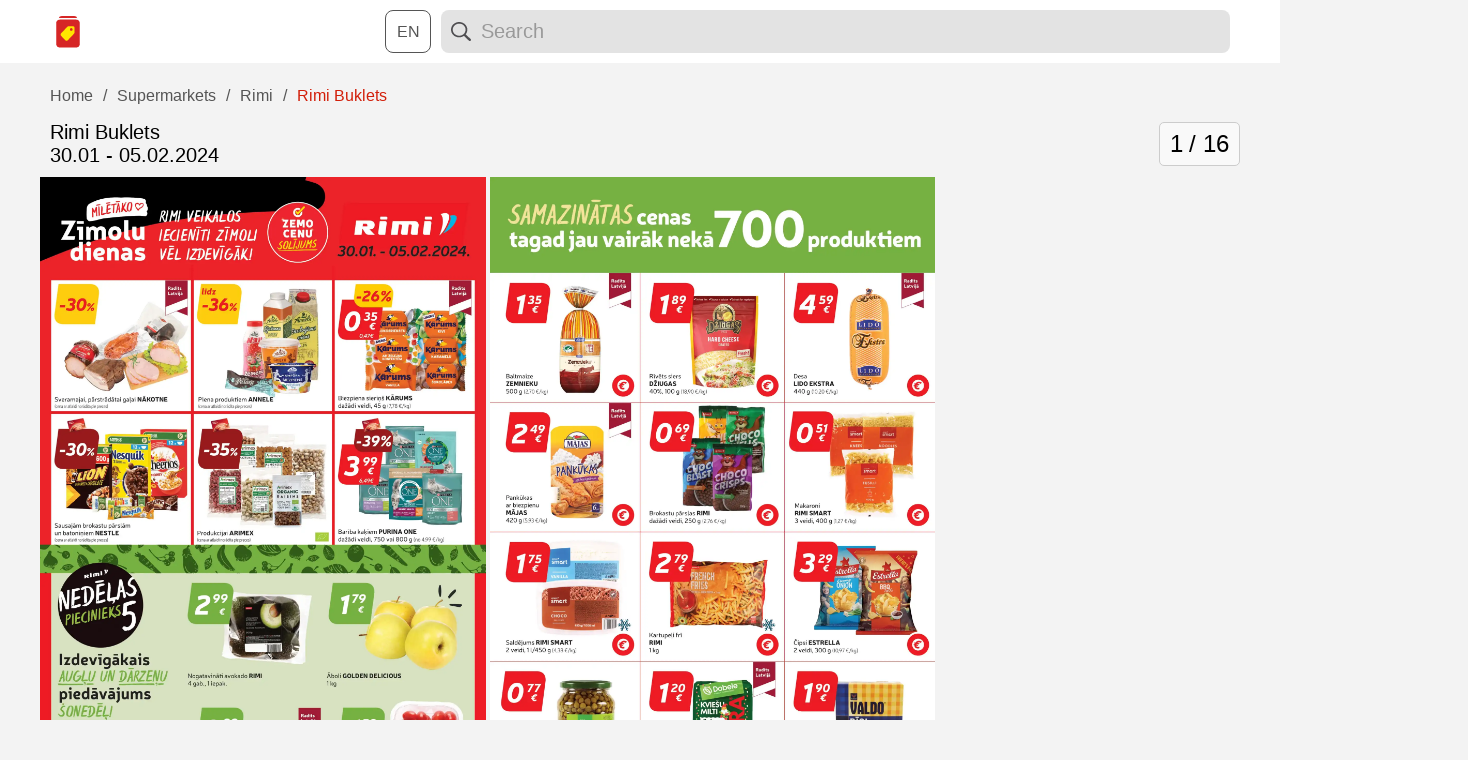

--- FILE ---
content_type: text/html; charset=UTF-8
request_url: https://visibukleti.lv/lielveikali/rimi/rimi-akcijas-buklets-30-01-2024-05-02-2024/
body_size: 10848
content:
<!DOCTYPE html>
<html lang="en-US">
<head>
    <meta charset="UTF-8">
    <meta name="viewport" content="width=device-width, initial-scale=1">
	<title>Rimi Akcijas Buklets un Īpašie Piedāvājumi - VisiBukleti.lv</title><meta name="description" content="Pārskati Rimi piedāvājumus un atklāj labākos piedāvājumus un ietaupi jau šodien!"><meta property="og:title" content="Rimi Akcijas Buklets un Īpašie Piedāvājumi - VisiBukleti.lv"><meta property="og:description" content="Pārskati Rimi piedāvājumus un atklāj labākos piedāvājumus un ietaupi jau šodien!"><meta property="og:image" content="https://visibukleti.lv/wp-content/uploads/2024/01/Rimi_30-01-2024-05-02-2024_Page_1.webp?ver=1706555945"><meta property="og:image:secure_url" content="https://visibukleti.lv/wp-content/uploads/2024/01/Rimi_30-01-2024-05-02-2024_Page_1.webp?ver=1706555945"><meta name="twitter:card" content="summary_large_image"><meta name="twitter:site" content="@visibukleti"><meta name="twitter:title" content="Rimi Akcijas Buklets un Īpašie Piedāvājumi - VisiBukleti.lv"><meta name="twitter:description" content="Pārskati Rimi piedāvājumus un atklāj labākos piedāvājumus un ietaupi jau šodien!"><meta name="twitter:image" content="https://visibukleti.lv/wp-content/uploads/2024/01/Rimi_30-01-2024-05-02-2024_Page_1.webp?ver=1706555945"><link rel="canonical" href="https://visibukleti.lv/lielveikali/rimi/rimi-akcijas-buklets-30-01-2024-05-02-2024/" /><link rel="image_src" href="https://visibukleti.lv/wp-content/uploads/2024/01/Rimi_30-01-2024-05-02-2024_Page_1.webp?ver=1706555945" /><meta name="google-site-verification" content="9r3WoKMDVP3EmmrSin1OciQMll4MY809ZxUgrblRCzI" />        <script type="application/ld+json">
        {
            "@context": "https://schema.org",
            "@type": "NewsArticle",
            "headline": "Rimi Buklets",
            "image": ["https:\/\/visibukleti.lv\/wp-content\/uploads\/2024\/01\/Rimi_30-01-2024-05-02-2024_Page_1.webp?ver=1706555945","https:\/\/visibukleti.lv\/wp-content\/uploads\/2024\/01\/Rimi_30-01-2024-05-02-2024_Page_2.webp?ver=1706555946","https:\/\/visibukleti.lv\/wp-content\/uploads\/2024\/01\/Rimi_30-01-2024-05-02-2024_Page_3.webp?ver=1706555947","https:\/\/visibukleti.lv\/wp-content\/uploads\/2024\/01\/Rimi_30-01-2024-05-02-2024_Page_4.webp?ver=1706555947","https:\/\/visibukleti.lv\/wp-content\/uploads\/2024\/01\/Rimi_30-01-2024-05-02-2024_Page_5.webp?ver=1706555948"],
            "datePublished": "2024-01-29T21:20:36+02:00",
            "dateModified": "2024-01-29T21:20:36+02:00",
            "author": [{
                "@type": "Person",
                "name": "Buklets Master",
                "url": "https://visibukleti.lv/author/bukletsmaster/"
            }]
        }
        </script>
        <!-- Google tag (gtag.js) -->
    <script>
		window.dataLayer = window.dataLayer || [];
		function gtag(){ dataLayer.push(arguments); }

		gtag('js', new Date());
		gtag('config', 'G-DB8C387Y66');

		function loadGtagScript() {
			var s = document.createElement('script');
			s.src = "https://visibukleti.lv/wp-json/custom/v2/load";
			s.async = true;
			document.head.appendChild(s);
		}

		// postpone loading until after the full page load
		window.addEventListener('load', function () {
			setTimeout(loadGtagScript, 1);
		});
    </script>
	
	<meta name='robots' content='max-image-preview:large, max-snippet:-1, max-video-preview:-1' />
<style id='wp-img-auto-sizes-contain-inline-css' type='text/css'>
img:is([sizes=auto i],[sizes^="auto," i]){contain-intrinsic-size:3000px 1500px}
/*# sourceURL=wp-img-auto-sizes-contain-inline-css */
</style>
<link rel='stylesheet' id='jarvis_main_styles-css' href='https://visibukleti.lv/wp-content/themes/J.A.R.V.I.S/style.css?ver=1735397756' type='text/css' media='all' />
<script type="text/javascript" src="https://visibukleti.lv/wp-content/themes/J.A.R.V.I.S/slider/siema.min.js?ver=6.9" id="siema-js"></script>
<script type="text/javascript" src="https://visibukleti.lv/wp-content/themes/J.A.R.V.I.S/compare-prices.js?ver=6.9" id="compare-rpices-js"></script>
<link rel="canonical" href="https://visibukleti.lv/lielveikali/rimi/rimi-akcijas-buklets-30-01-2024-05-02-2024/" />
<meta name="lang" content="en"><script>
            window.onload = function() {
                const urlParams = new URLSearchParams(window.location.search);
                const textParam = urlParams.get("text");

                if (!textParam) return;

                const decodedText = decodeURIComponent(textParam);
                const walker = document.createTreeWalker(document.body, NodeFilter.SHOW_TEXT, null, false);

                while (walker.nextNode()) {
                    const node = walker.currentNode;
                    const index = node.nodeValue.indexOf(decodedText);

                    if (index === -1) continue;

                    const highlighted = document.createElement("span");
                    highlighted.style.backgroundColor = "bisque";
                    highlighted.textContent = decodedText;

                    const before = node.splitText(index);
                    const after = before.splitText(decodedText.length);
                    before.parentNode.replaceChild(highlighted, before);

                    highlighted.scrollIntoView({ behavior: "smooth" });
                    break;
                }
            };
        </script><link rel="icon" href="https://visibukleti.lv/wp-content/uploads/2023/08/cropped-favicon-32x32.png" sizes="32x32" />
<link rel="icon" href="https://visibukleti.lv/wp-content/uploads/2023/08/cropped-favicon-192x192.png" sizes="192x192" />
<link rel="apple-touch-icon" href="https://visibukleti.lv/wp-content/uploads/2023/08/cropped-favicon-180x180.png" />
<meta name="msapplication-TileImage" content="https://visibukleti.lv/wp-content/uploads/2023/08/cropped-favicon-270x270.png" />
<style id='wp-block-paragraph-inline-css' type='text/css'>
.is-small-text{font-size:.875em}.is-regular-text{font-size:1em}.is-large-text{font-size:2.25em}.is-larger-text{font-size:3em}.has-drop-cap:not(:focus):first-letter{float:left;font-size:8.4em;font-style:normal;font-weight:100;line-height:.68;margin:.05em .1em 0 0;text-transform:uppercase}body.rtl .has-drop-cap:not(:focus):first-letter{float:none;margin-left:.1em}p.has-drop-cap.has-background{overflow:hidden}:root :where(p.has-background){padding:1.25em 2.375em}:where(p.has-text-color:not(.has-link-color)) a{color:inherit}p.has-text-align-left[style*="writing-mode:vertical-lr"],p.has-text-align-right[style*="writing-mode:vertical-rl"]{rotate:180deg}
/*# sourceURL=https://visibukleti.lv/wp-includes/blocks/paragraph/style.min.css */
</style>
<style id='global-styles-inline-css' type='text/css'>
:root{--wp--preset--aspect-ratio--square: 1;--wp--preset--aspect-ratio--4-3: 4/3;--wp--preset--aspect-ratio--3-4: 3/4;--wp--preset--aspect-ratio--3-2: 3/2;--wp--preset--aspect-ratio--2-3: 2/3;--wp--preset--aspect-ratio--16-9: 16/9;--wp--preset--aspect-ratio--9-16: 9/16;--wp--preset--color--black: #000000;--wp--preset--color--cyan-bluish-gray: #abb8c3;--wp--preset--color--white: #ffffff;--wp--preset--color--pale-pink: #f78da7;--wp--preset--color--vivid-red: #cf2e2e;--wp--preset--color--luminous-vivid-orange: #ff6900;--wp--preset--color--luminous-vivid-amber: #fcb900;--wp--preset--color--light-green-cyan: #7bdcb5;--wp--preset--color--vivid-green-cyan: #00d084;--wp--preset--color--pale-cyan-blue: #8ed1fc;--wp--preset--color--vivid-cyan-blue: #0693e3;--wp--preset--color--vivid-purple: #9b51e0;--wp--preset--gradient--vivid-cyan-blue-to-vivid-purple: linear-gradient(135deg,rgb(6,147,227) 0%,rgb(155,81,224) 100%);--wp--preset--gradient--light-green-cyan-to-vivid-green-cyan: linear-gradient(135deg,rgb(122,220,180) 0%,rgb(0,208,130) 100%);--wp--preset--gradient--luminous-vivid-amber-to-luminous-vivid-orange: linear-gradient(135deg,rgb(252,185,0) 0%,rgb(255,105,0) 100%);--wp--preset--gradient--luminous-vivid-orange-to-vivid-red: linear-gradient(135deg,rgb(255,105,0) 0%,rgb(207,46,46) 100%);--wp--preset--gradient--very-light-gray-to-cyan-bluish-gray: linear-gradient(135deg,rgb(238,238,238) 0%,rgb(169,184,195) 100%);--wp--preset--gradient--cool-to-warm-spectrum: linear-gradient(135deg,rgb(74,234,220) 0%,rgb(151,120,209) 20%,rgb(207,42,186) 40%,rgb(238,44,130) 60%,rgb(251,105,98) 80%,rgb(254,248,76) 100%);--wp--preset--gradient--blush-light-purple: linear-gradient(135deg,rgb(255,206,236) 0%,rgb(152,150,240) 100%);--wp--preset--gradient--blush-bordeaux: linear-gradient(135deg,rgb(254,205,165) 0%,rgb(254,45,45) 50%,rgb(107,0,62) 100%);--wp--preset--gradient--luminous-dusk: linear-gradient(135deg,rgb(255,203,112) 0%,rgb(199,81,192) 50%,rgb(65,88,208) 100%);--wp--preset--gradient--pale-ocean: linear-gradient(135deg,rgb(255,245,203) 0%,rgb(182,227,212) 50%,rgb(51,167,181) 100%);--wp--preset--gradient--electric-grass: linear-gradient(135deg,rgb(202,248,128) 0%,rgb(113,206,126) 100%);--wp--preset--gradient--midnight: linear-gradient(135deg,rgb(2,3,129) 0%,rgb(40,116,252) 100%);--wp--preset--font-size--small: 13px;--wp--preset--font-size--medium: 20px;--wp--preset--font-size--large: 36px;--wp--preset--font-size--x-large: 42px;--wp--preset--spacing--20: 0.44rem;--wp--preset--spacing--30: 0.67rem;--wp--preset--spacing--40: 1rem;--wp--preset--spacing--50: 1.5rem;--wp--preset--spacing--60: 2.25rem;--wp--preset--spacing--70: 3.38rem;--wp--preset--spacing--80: 5.06rem;--wp--preset--shadow--natural: 6px 6px 9px rgba(0, 0, 0, 0.2);--wp--preset--shadow--deep: 12px 12px 50px rgba(0, 0, 0, 0.4);--wp--preset--shadow--sharp: 6px 6px 0px rgba(0, 0, 0, 0.2);--wp--preset--shadow--outlined: 6px 6px 0px -3px rgb(255, 255, 255), 6px 6px rgb(0, 0, 0);--wp--preset--shadow--crisp: 6px 6px 0px rgb(0, 0, 0);}:where(.is-layout-flex){gap: 0.5em;}:where(.is-layout-grid){gap: 0.5em;}body .is-layout-flex{display: flex;}.is-layout-flex{flex-wrap: wrap;align-items: center;}.is-layout-flex > :is(*, div){margin: 0;}body .is-layout-grid{display: grid;}.is-layout-grid > :is(*, div){margin: 0;}:where(.wp-block-columns.is-layout-flex){gap: 2em;}:where(.wp-block-columns.is-layout-grid){gap: 2em;}:where(.wp-block-post-template.is-layout-flex){gap: 1.25em;}:where(.wp-block-post-template.is-layout-grid){gap: 1.25em;}.has-black-color{color: var(--wp--preset--color--black) !important;}.has-cyan-bluish-gray-color{color: var(--wp--preset--color--cyan-bluish-gray) !important;}.has-white-color{color: var(--wp--preset--color--white) !important;}.has-pale-pink-color{color: var(--wp--preset--color--pale-pink) !important;}.has-vivid-red-color{color: var(--wp--preset--color--vivid-red) !important;}.has-luminous-vivid-orange-color{color: var(--wp--preset--color--luminous-vivid-orange) !important;}.has-luminous-vivid-amber-color{color: var(--wp--preset--color--luminous-vivid-amber) !important;}.has-light-green-cyan-color{color: var(--wp--preset--color--light-green-cyan) !important;}.has-vivid-green-cyan-color{color: var(--wp--preset--color--vivid-green-cyan) !important;}.has-pale-cyan-blue-color{color: var(--wp--preset--color--pale-cyan-blue) !important;}.has-vivid-cyan-blue-color{color: var(--wp--preset--color--vivid-cyan-blue) !important;}.has-vivid-purple-color{color: var(--wp--preset--color--vivid-purple) !important;}.has-black-background-color{background-color: var(--wp--preset--color--black) !important;}.has-cyan-bluish-gray-background-color{background-color: var(--wp--preset--color--cyan-bluish-gray) !important;}.has-white-background-color{background-color: var(--wp--preset--color--white) !important;}.has-pale-pink-background-color{background-color: var(--wp--preset--color--pale-pink) !important;}.has-vivid-red-background-color{background-color: var(--wp--preset--color--vivid-red) !important;}.has-luminous-vivid-orange-background-color{background-color: var(--wp--preset--color--luminous-vivid-orange) !important;}.has-luminous-vivid-amber-background-color{background-color: var(--wp--preset--color--luminous-vivid-amber) !important;}.has-light-green-cyan-background-color{background-color: var(--wp--preset--color--light-green-cyan) !important;}.has-vivid-green-cyan-background-color{background-color: var(--wp--preset--color--vivid-green-cyan) !important;}.has-pale-cyan-blue-background-color{background-color: var(--wp--preset--color--pale-cyan-blue) !important;}.has-vivid-cyan-blue-background-color{background-color: var(--wp--preset--color--vivid-cyan-blue) !important;}.has-vivid-purple-background-color{background-color: var(--wp--preset--color--vivid-purple) !important;}.has-black-border-color{border-color: var(--wp--preset--color--black) !important;}.has-cyan-bluish-gray-border-color{border-color: var(--wp--preset--color--cyan-bluish-gray) !important;}.has-white-border-color{border-color: var(--wp--preset--color--white) !important;}.has-pale-pink-border-color{border-color: var(--wp--preset--color--pale-pink) !important;}.has-vivid-red-border-color{border-color: var(--wp--preset--color--vivid-red) !important;}.has-luminous-vivid-orange-border-color{border-color: var(--wp--preset--color--luminous-vivid-orange) !important;}.has-luminous-vivid-amber-border-color{border-color: var(--wp--preset--color--luminous-vivid-amber) !important;}.has-light-green-cyan-border-color{border-color: var(--wp--preset--color--light-green-cyan) !important;}.has-vivid-green-cyan-border-color{border-color: var(--wp--preset--color--vivid-green-cyan) !important;}.has-pale-cyan-blue-border-color{border-color: var(--wp--preset--color--pale-cyan-blue) !important;}.has-vivid-cyan-blue-border-color{border-color: var(--wp--preset--color--vivid-cyan-blue) !important;}.has-vivid-purple-border-color{border-color: var(--wp--preset--color--vivid-purple) !important;}.has-vivid-cyan-blue-to-vivid-purple-gradient-background{background: var(--wp--preset--gradient--vivid-cyan-blue-to-vivid-purple) !important;}.has-light-green-cyan-to-vivid-green-cyan-gradient-background{background: var(--wp--preset--gradient--light-green-cyan-to-vivid-green-cyan) !important;}.has-luminous-vivid-amber-to-luminous-vivid-orange-gradient-background{background: var(--wp--preset--gradient--luminous-vivid-amber-to-luminous-vivid-orange) !important;}.has-luminous-vivid-orange-to-vivid-red-gradient-background{background: var(--wp--preset--gradient--luminous-vivid-orange-to-vivid-red) !important;}.has-very-light-gray-to-cyan-bluish-gray-gradient-background{background: var(--wp--preset--gradient--very-light-gray-to-cyan-bluish-gray) !important;}.has-cool-to-warm-spectrum-gradient-background{background: var(--wp--preset--gradient--cool-to-warm-spectrum) !important;}.has-blush-light-purple-gradient-background{background: var(--wp--preset--gradient--blush-light-purple) !important;}.has-blush-bordeaux-gradient-background{background: var(--wp--preset--gradient--blush-bordeaux) !important;}.has-luminous-dusk-gradient-background{background: var(--wp--preset--gradient--luminous-dusk) !important;}.has-pale-ocean-gradient-background{background: var(--wp--preset--gradient--pale-ocean) !important;}.has-electric-grass-gradient-background{background: var(--wp--preset--gradient--electric-grass) !important;}.has-midnight-gradient-background{background: var(--wp--preset--gradient--midnight) !important;}.has-small-font-size{font-size: var(--wp--preset--font-size--small) !important;}.has-medium-font-size{font-size: var(--wp--preset--font-size--medium) !important;}.has-large-font-size{font-size: var(--wp--preset--font-size--large) !important;}.has-x-large-font-size{font-size: var(--wp--preset--font-size--x-large) !important;}
/*# sourceURL=global-styles-inline-css */
</style>
</head>

<body class="wp-singular post-template-default single single-post postid-9845 single-format-standard wp-custom-logo wp-theme-JARVIS">
<header>
    <div class="container menu">
        <div class="logo">
            <a href="https://visibukleti.lv/" class="custom-logo-link" rel="home"><img src="https://visibukleti.lv/wp-content/uploads/2023/08/akcijas_icon.svg?ver=1691948202" class="custom-logo" alt="VisiBukleti Logo" decoding="async" /></a>        </div>
        <div class="lang-switcher">
	        
			 <label for="languageSelector">Choose a language:</label>
            <select id="languageSelector" onchange="changeLanguage(this.value)">
                <option value="lv" >LV</option>
                <option value="ru" >RU</option>
                <option value="en" selected>EN</option>
            </select>

        </div>
        <div class="search">
			
<form role="search" method="get" id="searchform" action="https://visibukleti.lv/">
    <div class="search-input">
        <input type="text" value="" name="s" id="s" placeholder="Search" style="background-image: url('https://visibukleti.lv/wp-content/uploads//2023/08/magnifyingglass.svg');" />
        <div class="clear-search-btn">
            &times;
        </div>
    </div>
    <div class="error-message" style="display: none; posistion: fixed; color: red; margin-top: 10px;">Please enter at least 2 characters</div>
</form>        </div>
    </div>
</header>

<div class="container">
	<nav aria-label="breadcrumb"><ol class="breadcrumb" vocab="https://schema.org/" typeof="BreadcrumbList"><li property="itemListElement" typeof="ListItem" class="breadcrumb-item"><a property="item" typeof="WebPage" href="https://visibukleti.lv/"><span property="name">Home</span></a><meta property="position" content="1"></li><li property="itemListElement" typeof="ListItem" class="breadcrumb-item"><a property="item" typeof="WebPage" href="https://visibukleti.lv/lielveikali/"><span property="name">Supermarkets</span></a><meta property="position" content="2"></li><li property="itemListElement" typeof="ListItem" class="breadcrumb-item"><a property="item" typeof="WebPage" href="https://visibukleti.lv/lielveikali/rimi/"><span property="name">Rimi</span></a><meta property="position" content="3"></li><li property="itemListElement" typeof="ListItem" class="breadcrumb-item active" aria-current="page"><span property="name">Rimi Buklets</span><meta property="position" content="4"></li></ol></nav></div>



    <div class="entry-content">
		<div class="article-header">
	        <h1 class="article-title">Rimi Buklets<br><span>30.01 - 05.02.2024</span></h1>	
			<div id="relative-parent">
				<span id="size-calibration">1</span>
				<input type="number" id="autosized-input" min="1" value="1" />
				<span id="totalPages"> / 16</span>
			</div>
		</div>
		
<img decoding="async" width="1724" height="2560" class="alignnone wp-image-9829" src="https://visibukleti.lv/wp-content/uploads/2024/01/Rimi_30-01-2024-05-02-2024_Page_1.webp?ver=1706555945" alt="Rimi 30-01-2024-05-02-2024 Page 1" title="Rimi 30-01-2024-05-02-2024 Page 1" loading="lazy" srcset="https://visibukleti.lv/wp-content/uploads/2024/01/Rimi_30-01-2024-05-02-2024_Page_1.webp?ver=1706555945 1724w, https://visibukleti.lv/wp-content/uploads/2024/01/Rimi_30-01-2024-05-02-2024_Page_1-202x300.webp?ver=1706555945 202w, https://visibukleti.lv/wp-content/uploads/2024/01/Rimi_30-01-2024-05-02-2024_Page_1-690x1024.webp?ver=1706555945 690w" sizes="auto, (max-width: 743px) 50vw, (min-width: 1114px) 100vw" />
<img decoding="async" width="1724" height="2560" class="alignnone wp-image-9830" src="https://visibukleti.lv/wp-content/uploads/2024/01/Rimi_30-01-2024-05-02-2024_Page_2.webp?ver=1706555946" alt="Rimi 30-01-2024-05-02-2024 Page 2" title="Rimi 30-01-2024-05-02-2024 Page 2" loading="lazy" srcset="https://visibukleti.lv/wp-content/uploads/2024/01/Rimi_30-01-2024-05-02-2024_Page_2.webp?ver=1706555946 1724w, https://visibukleti.lv/wp-content/uploads/2024/01/Rimi_30-01-2024-05-02-2024_Page_2-202x300.webp?ver=1706555946 202w, https://visibukleti.lv/wp-content/uploads/2024/01/Rimi_30-01-2024-05-02-2024_Page_2-690x1024.webp?ver=1706555946 690w" sizes="auto, (max-width: 743px) 50vw, (min-width: 1114px) 100vw" />
<img decoding="async" width="1724" height="2560" class="alignnone wp-image-9831" src="https://visibukleti.lv/wp-content/uploads/2024/01/Rimi_30-01-2024-05-02-2024_Page_3.webp?ver=1706555947" alt="Rimi 30-01-2024-05-02-2024 Page 3" title="Rimi 30-01-2024-05-02-2024 Page 3" loading="lazy" srcset="https://visibukleti.lv/wp-content/uploads/2024/01/Rimi_30-01-2024-05-02-2024_Page_3.webp?ver=1706555947 1724w, https://visibukleti.lv/wp-content/uploads/2024/01/Rimi_30-01-2024-05-02-2024_Page_3-202x300.webp?ver=1706555947 202w, https://visibukleti.lv/wp-content/uploads/2024/01/Rimi_30-01-2024-05-02-2024_Page_3-690x1024.webp?ver=1706555947 690w" sizes="auto, (max-width: 743px) 50vw, (min-width: 1114px) 100vw" />
<img decoding="async" width="1724" height="2560" class="alignnone wp-image-9832" src="https://visibukleti.lv/wp-content/uploads/2024/01/Rimi_30-01-2024-05-02-2024_Page_4.webp?ver=1706555947" alt="Rimi 30-01-2024-05-02-2024 Page 4" title="Rimi 30-01-2024-05-02-2024 Page 4" loading="lazy" srcset="https://visibukleti.lv/wp-content/uploads/2024/01/Rimi_30-01-2024-05-02-2024_Page_4.webp?ver=1706555947 1724w, https://visibukleti.lv/wp-content/uploads/2024/01/Rimi_30-01-2024-05-02-2024_Page_4-202x300.webp?ver=1706555948 202w, https://visibukleti.lv/wp-content/uploads/2024/01/Rimi_30-01-2024-05-02-2024_Page_4-690x1024.webp?ver=1706555948 690w" sizes="auto, (max-width: 743px) 50vw, (min-width: 1114px) 100vw" />
<img decoding="async" width="1724" height="2560" class="alignnone wp-image-9833" src="https://visibukleti.lv/wp-content/uploads/2024/01/Rimi_30-01-2024-05-02-2024_Page_5.webp?ver=1706555948" alt="Rimi 30-01-2024-05-02-2024 Page 5" title="Rimi 30-01-2024-05-02-2024 Page 5" loading="lazy" srcset="https://visibukleti.lv/wp-content/uploads/2024/01/Rimi_30-01-2024-05-02-2024_Page_5.webp?ver=1706555948 1724w, https://visibukleti.lv/wp-content/uploads/2024/01/Rimi_30-01-2024-05-02-2024_Page_5-202x300.webp?ver=1706555949 202w, https://visibukleti.lv/wp-content/uploads/2024/01/Rimi_30-01-2024-05-02-2024_Page_5-690x1024.webp?ver=1706555949 690w" sizes="auto, (max-width: 743px) 50vw, (min-width: 1114px) 100vw" />
<img decoding="async" width="1724" height="2560" class="alignnone wp-image-9834" src="https://visibukleti.lv/wp-content/uploads/2024/01/Rimi_30-01-2024-05-02-2024_Page_6.webp?ver=1706555949" alt="Rimi 30-01-2024-05-02-2024 Page 6" title="Rimi 30-01-2024-05-02-2024 Page 6" loading="lazy" srcset="https://visibukleti.lv/wp-content/uploads/2024/01/Rimi_30-01-2024-05-02-2024_Page_6.webp?ver=1706555949 1724w, https://visibukleti.lv/wp-content/uploads/2024/01/Rimi_30-01-2024-05-02-2024_Page_6-202x300.webp?ver=1706555949 202w, https://visibukleti.lv/wp-content/uploads/2024/01/Rimi_30-01-2024-05-02-2024_Page_6-690x1024.webp?ver=1706555950 690w" sizes="auto, (max-width: 743px) 50vw, (min-width: 1114px) 100vw" />
<img decoding="async" width="1724" height="2560" class="alignnone wp-image-9835" src="https://visibukleti.lv/wp-content/uploads/2024/01/Rimi_30-01-2024-05-02-2024_Page_7.webp?ver=1706555950" alt="Rimi 30-01-2024-05-02-2024 Page 7" title="Rimi 30-01-2024-05-02-2024 Page 7" loading="lazy" srcset="https://visibukleti.lv/wp-content/uploads/2024/01/Rimi_30-01-2024-05-02-2024_Page_7.webp?ver=1706555950 1724w, https://visibukleti.lv/wp-content/uploads/2024/01/Rimi_30-01-2024-05-02-2024_Page_7-202x300.webp?ver=1706555950 202w, https://visibukleti.lv/wp-content/uploads/2024/01/Rimi_30-01-2024-05-02-2024_Page_7-690x1024.webp?ver=1706555950 690w" sizes="auto, (max-width: 743px) 50vw, (min-width: 1114px) 100vw" />
<img decoding="async" width="1724" height="2560" class="alignnone wp-image-9836" src="https://visibukleti.lv/wp-content/uploads/2024/01/Rimi_30-01-2024-05-02-2024_Page_8.webp?ver=1706555951" alt="Rimi 30-01-2024-05-02-2024 Page 8" title="Rimi 30-01-2024-05-02-2024 Page 8" loading="lazy" srcset="https://visibukleti.lv/wp-content/uploads/2024/01/Rimi_30-01-2024-05-02-2024_Page_8.webp?ver=1706555951 1724w, https://visibukleti.lv/wp-content/uploads/2024/01/Rimi_30-01-2024-05-02-2024_Page_8-202x300.webp?ver=1706555951 202w, https://visibukleti.lv/wp-content/uploads/2024/01/Rimi_30-01-2024-05-02-2024_Page_8-690x1024.webp?ver=1706555951 690w" sizes="auto, (max-width: 743px) 50vw, (min-width: 1114px) 100vw" />
<img decoding="async" width="1724" height="2560" class="alignnone wp-image-9837" src="https://visibukleti.lv/wp-content/uploads/2024/01/Rimi_30-01-2024-05-02-2024_Page_9.webp?ver=1706555951" alt="Rimi 30-01-2024-05-02-2024 Page 9" title="Rimi 30-01-2024-05-02-2024 Page 9" loading="lazy" srcset="https://visibukleti.lv/wp-content/uploads/2024/01/Rimi_30-01-2024-05-02-2024_Page_9.webp?ver=1706555951 1724w, https://visibukleti.lv/wp-content/uploads/2024/01/Rimi_30-01-2024-05-02-2024_Page_9-202x300.webp?ver=1706555951 202w, https://visibukleti.lv/wp-content/uploads/2024/01/Rimi_30-01-2024-05-02-2024_Page_9-690x1024.webp?ver=1706555952 690w" sizes="auto, (max-width: 743px) 50vw, (min-width: 1114px) 100vw" />
<img decoding="async" width="1724" height="2560" class="alignnone wp-image-9838" src="https://visibukleti.lv/wp-content/uploads/2024/01/Rimi_30-01-2024-05-02-2024_Page_10.webp?ver=1706555952" alt="Rimi 30-01-2024-05-02-2024 Page 10" title="Rimi 30-01-2024-05-02-2024 Page 10" loading="lazy" srcset="https://visibukleti.lv/wp-content/uploads/2024/01/Rimi_30-01-2024-05-02-2024_Page_10.webp?ver=1706555952 1724w, https://visibukleti.lv/wp-content/uploads/2024/01/Rimi_30-01-2024-05-02-2024_Page_10-202x300.webp?ver=1706555952 202w, https://visibukleti.lv/wp-content/uploads/2024/01/Rimi_30-01-2024-05-02-2024_Page_10-690x1024.webp?ver=1706555952 690w" sizes="auto, (max-width: 743px) 50vw, (min-width: 1114px) 100vw" />
<img decoding="async" width="1724" height="2560" class="alignnone wp-image-9839" src="https://visibukleti.lv/wp-content/uploads/2024/01/Rimi_30-01-2024-05-02-2024_Page_11.webp?ver=1706555953" alt="Rimi 30-01-2024-05-02-2024 Page 11" title="Rimi 30-01-2024-05-02-2024 Page 11" loading="lazy" srcset="https://visibukleti.lv/wp-content/uploads/2024/01/Rimi_30-01-2024-05-02-2024_Page_11.webp?ver=1706555953 1724w, https://visibukleti.lv/wp-content/uploads/2024/01/Rimi_30-01-2024-05-02-2024_Page_11-202x300.webp?ver=1706555953 202w, https://visibukleti.lv/wp-content/uploads/2024/01/Rimi_30-01-2024-05-02-2024_Page_11-690x1024.webp?ver=1706555953 690w" sizes="auto, (max-width: 743px) 50vw, (min-width: 1114px) 100vw" />
<img decoding="async" width="1724" height="2560" class="alignnone wp-image-9840" src="https://visibukleti.lv/wp-content/uploads/2024/01/Rimi_30-01-2024-05-02-2024_Page_12.webp?ver=1706555953" alt="Rimi 30-01-2024-05-02-2024 Page 12" title="Rimi 30-01-2024-05-02-2024 Page 12" loading="lazy" srcset="https://visibukleti.lv/wp-content/uploads/2024/01/Rimi_30-01-2024-05-02-2024_Page_12.webp?ver=1706555953 1724w, https://visibukleti.lv/wp-content/uploads/2024/01/Rimi_30-01-2024-05-02-2024_Page_12-202x300.webp?ver=1706555954 202w, https://visibukleti.lv/wp-content/uploads/2024/01/Rimi_30-01-2024-05-02-2024_Page_12-690x1024.webp?ver=1706555954 690w" sizes="auto, (max-width: 743px) 50vw, (min-width: 1114px) 100vw" />
<img decoding="async" width="1724" height="2560" class="alignnone wp-image-9841" src="https://visibukleti.lv/wp-content/uploads/2024/01/Rimi_30-01-2024-05-02-2024_Page_13.webp?ver=1706555954" alt="Rimi 30-01-2024-05-02-2024 Page 13" title="Rimi 30-01-2024-05-02-2024 Page 13" loading="lazy" srcset="https://visibukleti.lv/wp-content/uploads/2024/01/Rimi_30-01-2024-05-02-2024_Page_13.webp?ver=1706555954 1724w, https://visibukleti.lv/wp-content/uploads/2024/01/Rimi_30-01-2024-05-02-2024_Page_13-202x300.webp?ver=1706555954 202w, https://visibukleti.lv/wp-content/uploads/2024/01/Rimi_30-01-2024-05-02-2024_Page_13-690x1024.webp?ver=1706555955 690w" sizes="auto, (max-width: 743px) 50vw, (min-width: 1114px) 100vw" />
<img decoding="async" width="1724" height="2560" class="alignnone wp-image-9842" src="https://visibukleti.lv/wp-content/uploads/2024/01/Rimi_30-01-2024-05-02-2024_Page_14.webp?ver=1706555955" alt="Rimi 30-01-2024-05-02-2024 Page 14" title="Rimi 30-01-2024-05-02-2024 Page 14" loading="lazy" srcset="https://visibukleti.lv/wp-content/uploads/2024/01/Rimi_30-01-2024-05-02-2024_Page_14.webp?ver=1706555955 1724w, https://visibukleti.lv/wp-content/uploads/2024/01/Rimi_30-01-2024-05-02-2024_Page_14-202x300.webp?ver=1706555956 202w, https://visibukleti.lv/wp-content/uploads/2024/01/Rimi_30-01-2024-05-02-2024_Page_14-690x1024.webp?ver=1706555956 690w" sizes="auto, (max-width: 743px) 50vw, (min-width: 1114px) 100vw" />
<img decoding="async" width="1724" height="2560" class="alignnone wp-image-9843" src="https://visibukleti.lv/wp-content/uploads/2024/01/Rimi_30-01-2024-05-02-2024_Page_15.webp?ver=1706555957" alt="Rimi 30-01-2024-05-02-2024 Page 15" title="Rimi 30-01-2024-05-02-2024 Page 15" loading="lazy" srcset="https://visibukleti.lv/wp-content/uploads/2024/01/Rimi_30-01-2024-05-02-2024_Page_15.webp?ver=1706555957 1724w, https://visibukleti.lv/wp-content/uploads/2024/01/Rimi_30-01-2024-05-02-2024_Page_15-202x300.webp?ver=1706555957 202w, https://visibukleti.lv/wp-content/uploads/2024/01/Rimi_30-01-2024-05-02-2024_Page_15-690x1024.webp?ver=1706555957 690w" sizes="auto, (max-width: 743px) 50vw, (min-width: 1114px) 100vw" />
<img decoding="async" width="1724" height="2560" class="alignnone wp-image-9844" src="https://visibukleti.lv/wp-content/uploads/2024/01/Rimi_30-01-2024-05-02-2024_Page_16.webp?ver=1706555958" alt="Rimi 30-01-2024-05-02-2024 Page 16" title="Rimi 30-01-2024-05-02-2024 Page 16" loading="lazy" srcset="https://visibukleti.lv/wp-content/uploads/2024/01/Rimi_30-01-2024-05-02-2024_Page_16.webp?ver=1706555958 1724w, https://visibukleti.lv/wp-content/uploads/2024/01/Rimi_30-01-2024-05-02-2024_Page_16-202x300.webp?ver=1706555958 202w, https://visibukleti.lv/wp-content/uploads/2024/01/Rimi_30-01-2024-05-02-2024_Page_16-690x1024.webp?ver=1706555958 690w" sizes="auto, (max-width: 743px) 50vw, (min-width: 1114px) 100vw" />
    </div>

	
<div class="container">
	<div class="debug">
		<p></p>
	</div>
</div>
<div class="container">
	        <section class="category-section">
            <h2 class="section-title"><a href="https://visibukleti.lv/lielveikali/rimi/">Rimi</a></h2>
            <div class="posts">
									                    <div class="post-item">
                        <a href="https://visibukleti.lv/lielveikali/rimi/rimi-super-skanste-akcijas-buklets-13-01-2026-19-01-2026/">
	                                                    <div class="image-container " style="background-image: url(https://visibukleti.lv/wp-content/uploads/2026/01/Rimi_Super_Skanste_13-01-2026-19-01-2026_Page_1-211x300.webp); background-size: cover; background-repeat: no-repeat; background-position-x: center">
                            </div>
                            <div class="offer-date">Last day</div>
                        </a>
                    </div>
									                    <div class="post-item">
                        <a href="https://visibukleti.lv/lielveikali/rimi/rimi-akcijas-buklets-13-01-2026-19-01-2026/">
	                                                    <div class="image-container " style="background-image: url(https://visibukleti.lv/wp-content/uploads/2026/01/Rimi_13-01-2026-19-01-2026_Page_1-182x300.webp); background-size: cover; background-repeat: no-repeat; background-position-x: center">
                            </div>
                            <div class="offer-date">Last day</div>
                        </a>
                    </div>
									                    <div class="post-item">
                        <a href="https://visibukleti.lv/lielveikali/rimi/rimi-mini-akcijas-buklets-13-01-2026-19-01-2026/">
	                                                    <div class="image-container " style="background-image: url(https://visibukleti.lv/wp-content/uploads/2026/01/Rimi_mini_13-01-2026-19-01-2026_Page_1-182x300.webp); background-size: cover; background-repeat: no-repeat; background-position-x: center">
                            </div>
                            <div class="offer-date">Last day</div>
                        </a>
                    </div>
									                    <div class="post-item">
                        <a href="https://visibukleti.lv/lielveikali/rimi/rimi-hyper-teika-plaza-un-mezaparks-akcijas-buklets-06-01-2026-19-01-2026/">
	                                                    <div class="image-container " style="background-image: url(https://visibukleti.lv/wp-content/uploads/2026/01/Rimi_Hyper_Teika_Plaza_un_Mezaparks_06-01-2026-19-01-2026_Page_1-182x300.webp); background-size: cover; background-repeat: no-repeat; background-position-x: center">
                            </div>
                            <div class="offer-date">Last day</div>
                        </a>
                    </div>
									                    <div class="post-item">
                        <a href="https://visibukleti.lv/lielveikali/rimi/rimi-smart-akcijas-buklets-05-09-2023/">
	                                                    <div class="image-container " style="background-image: url(https://visibukleti.lv/wp-content/uploads/2023/09/Rimi_05-09-2023_17-54-20_Page_1-212x300.webp); background-size: cover; background-repeat: no-repeat; background-position-x: center">
                            </div>
                            <div class="offer-date">Rimi Smart Buklets</div>
                        </a>
                    </div>
				            </div>
        </section>
	</div>

<div class="container">
    <section class="category-section">
        <div class="section-title"><a href="https://visibukleti.lv/lielveikali/">Supermarkets</a></div>

        <div class="posts">

			
                    <div class="post-item">
                        <a href="https://visibukleti.lv/lielveikali/mego/mego-akcijas-buklets-20-01-2026-22-01-2026/">
	                                                    <div class="image-container" style="background-image: url(https://visibukleti.lv/wp-content/uploads/2026/01/Mego_20-01-2026-22-01-2026_Page_1-213x300.webp); background-size: cover; background-repeat: no-repeat; background-position-x: center">
                            </div>
                            <div class="offer-date">Mego</div>
                        </a>
                    </div>

				
			
                    <div class="post-item">
                        <a href="https://visibukleti.lv/lielveikali/lidl/lidl-nepartikas-akcijas-buklets-19-01-2026-25-01-2026/">
	                                                    <div class="image-container" style="background-image: url(https://visibukleti.lv/wp-content/uploads/2026/01/LIDL_Nepartikas_19-01-2026-25-01-2026_Page_1-180x300.webp); background-size: cover; background-repeat: no-repeat; background-position-x: center">
                            </div>
                            <div class="offer-date">LIDL</div>
                        </a>
                    </div>

				
			
                    <div class="post-item">
                        <a href="https://visibukleti.lv/lielveikali/citro/citro-akcijas-buklets-15-01-2026-28-01-2026/">
	                                                    <div class="image-container" style="background-image: url(https://visibukleti.lv/wp-content/uploads/2026/01/Citro_15-01-2026-28-01-2026_Page_1-167x300.webp); background-size: cover; background-repeat: no-repeat; background-position-x: center">
                            </div>
                            <div class="offer-date">Citro</div>
                        </a>
                    </div>

				
			
                    <div class="post-item">
                        <a href="https://visibukleti.lv/lielveikali/lats/lats-akcijas-buklets-13-01-2026-02-02-2026/">
	                                                    <div class="image-container" style="background-image: url(https://visibukleti.lv/wp-content/uploads/2026/01/LaTS_13-01-2026-02-02-2026_Page_1-229x300.webp); background-size: cover; background-repeat: no-repeat; background-position-x: center">
                            </div>
                            <div class="offer-date">LaTS</div>
                        </a>
                    </div>

				
			
                    <div class="post-item">
                        <a href="https://visibukleti.lv/lielveikali/maxima/maxima-akcijas-buklets-13-01-2026-19-01-2026/">
	                                                    <div class="image-container" style="background-image: url(https://visibukleti.lv/wp-content/uploads/2026/01/Maxima_13-01-2026-19-01-2026_Page_1-224x300.webp); background-size: cover; background-repeat: no-repeat; background-position-x: center">
                            </div>
                            <div class="offer-date">Maxima</div>
                        </a>
                    </div>

				
			
                    <div class="post-item">
                        <a href="https://visibukleti.lv/lielveikali/spar/spar-akcijas-buklets-08-01-2026-28-01-2026/">
	                                                    <div class="image-container" style="background-image: url(https://visibukleti.lv/wp-content/uploads/2026/01/SPAR_08-01-2026-28-01-2026_Page_1-212x300.webp); background-size: cover; background-repeat: no-repeat; background-position-x: center">
                            </div>
                            <div class="offer-date">SPAR</div>
                        </a>
                    </div>

				
			
                    <div class="post-item">
                        <a href="https://visibukleti.lv/lielveikali/top/top-akcijas-buklets-07-01-2026-20-01-2026/">
	                                                    <div class="image-container" style="background-image: url(https://visibukleti.lv/wp-content/uploads/2026/01/TOP_07-01-2026-20-01-2026_Page_1-193x300.webp); background-size: cover; background-repeat: no-repeat; background-position-x: center">
                            </div>
                            <div class="offer-date">Top!</div>
                        </a>
                    </div>

				
			
                    <div class="post-item">
                        <a href="https://visibukleti.lv/lielveikali/aibe/aibe-akcijas-buklets-06-01-2026-26-01-2026/">
	                                                    <div class="image-container" style="background-image: url(https://visibukleti.lv/wp-content/uploads/2026/01/Aibe_06-01-2026-26-01-2026_Page_1-239x300.webp); background-size: cover; background-repeat: no-repeat; background-position-x: center">
                            </div>
                            <div class="offer-date">Aibe</div>
                        </a>
                    </div>

				
			
                    <div class="post-item">
                        <a href="https://visibukleti.lv/lielveikali/labais/labais-akcijas-buklets-12-11-2025-16-12-2025/">
	                                                    <div class="image-container" style="background-image: url(https://visibukleti.lv/wp-content/uploads/2025/11/Labais_12-11-2025-16-12-2025_Page_1-212x300.webp); background-size: cover; background-repeat: no-repeat; background-position-x: center">
                            </div>
                            <div class="offer-date">Labais</div>
                        </a>
                    </div>

				
			
                    <div class="post-item">
                        <a href="https://visibukleti.lv/lielveikali/elvi/elvi-akcijas-buklets-09-10-2025-22-10-2025/">
	                                                    <div class="image-container" style="background-image: url(https://visibukleti.lv/wp-content/uploads/2025/10/Elvi_Veikali_09-10-2025-22-10-2025_Page_1-209x300.webp); background-size: cover; background-repeat: no-repeat; background-position-x: center">
                            </div>
                            <div class="offer-date">Elvi</div>
                        </a>
                    </div>

				
			
                    <div class="post-item">
                        <a href="https://visibukleti.lv/lielveikali/promo-cash-and-carry/promo-cash-and-carry-akcijas-buklets-01-10-2025-14-10-2025/">
	                                                    <div class="image-container" style="background-image: url(https://visibukleti.lv/wp-content/uploads/2025/10/Sanitex-Epromo_01-10-2025-14-10-2025_Page_1-216x300.webp); background-size: cover; background-repeat: no-repeat; background-position-x: center">
                            </div>
                            <div class="offer-date">PROMO Cash&amp;Carry</div>
                        </a>
                    </div>

				
			
                    <div class="post-item">
                        <a href="https://visibukleti.lv/lielveikali/vesko/vesko-akcijas-buklets-24-03-2025-21-04-2025/">
	                                                    <div class="image-container" style="background-image: url(https://visibukleti.lv/wp-content/uploads/2025/03/Vesko_24-03-2025-21-04-2025_Page_1-193x300.webp); background-size: cover; background-repeat: no-repeat; background-position-x: center">
                            </div>
                            <div class="offer-date">Vesko</div>
                        </a>
                    </div>

				
			
                    <div class="post-item">
                        <a href="https://visibukleti.lv/lielveikali/multum/multum-akcijas-buklets-08-11-2023-01-12-2023/">
	                                                    <div class="image-container" style="background-image: url(https://visibukleti.lv/wp-content/uploads/2023/11/MULTUM_07-11-2023_20-19-39_Page_1-212x300.webp); background-size: cover; background-repeat: no-repeat; background-position-x: center">
                            </div>
                            <div class="offer-date">MULTUM</div>
                        </a>
                    </div>

				
			        </div>
    </section>
</div>
<script type="speculationrules">
{"prefetch":[{"source":"document","where":{"and":[{"href_matches":"/*"},{"not":{"href_matches":["/wp-*.php","/wp-admin/*","/wp-content/uploads/*","/wp-content/*","/wp-content/plugins/*","/wp-content/themes/J.A.R.V.I.S/*","/*\\?(.+)"]}},{"not":{"selector_matches":"a[rel~=\"nofollow\"]"}},{"not":{"selector_matches":".no-prefetch, .no-prefetch a"}}]},"eagerness":"conservative"}]}
</script>
<script>
		function changeLanguage(selectedLang) {
	        // Calculate the expiration date for one year from now
		    let date = new Date();
		    date.setFullYear(date.getFullYear() + 1); // Add one year to the current year
		    let expires = ";expires=" + date.toUTCString();
		
		    document.cookie = "jarvis-lang=" + selectedLang + ";path=/" + expires; // Set the cookie with the expires attribute
		    location.reload(); // Refresh the current page
		}
		
		document.addEventListener("DOMContentLoaded", function() {
			const searchForms = document.querySelectorAll(".search");

			// Iterate through each search form
			searchForms.forEach(function(form) {
				const input = form.querySelector("input");
				const errorMessage = form.querySelector(".error-message");
				const clearBtn = form.querySelector(".clear-search-btn");

				// Handle form submission
				form.addEventListener("submit", function(event) {
					const query = input.value.trim();
					
					if (event.target.getAttribute("action") === null) {
						event.preventDefault();
					}

					if (query.length < 2) {
						event.preventDefault(); // Prevent form from submitting
						errorMessage.textContent = "Please enter at least 2 characters"; // Set error message
						errorMessage.style.display = "block"; // Show error message
						errorMessage.style.position = "fixed";
					} else {
						errorMessage.style.display = "none"; // Hide error message
					}
				});

				// Handle input events for live validation and clear button visibility
				input.addEventListener("input", function() {
					const query = input.value.trim();

					// Hide error message when user starts typing
					if (query.length >= 2) {
						errorMessage.style.display = "none";
					}

					// Toggle visibility of the clear button
					if (query.length > 0) {
						clearBtn.style.display = "block";
					} else {
						clearBtn.style.display = "none";
					}
				});

				// Handle clear button click
				clearBtn.addEventListener("click", function() {
					input.value = ""; // Clear the input field
					input.focus(); // Focus back on the input
					clearBtn.style.display = "none"; // Hide the clear button
					errorMessage.style.display = "none"; // Hide the error message
				});
			});
		});
		
		let breadcrumb = document.querySelector(".breadcrumb");
		if (breadcrumb) {
			breadcrumb.scrollLeft = breadcrumb.scrollWidth;
		}	
		
	</script><script>

			let zoom = window.outerWidth / window.innerWidth;
            let initZoom = zoom;

			let spanPages;
			let inputPages;
			let totalPages;
            
            const zoomLevels = [
                100,
                115,
                125,
                150,
                175,
                200,
                250,
                300,
                85,
                75,
                50
            ]

			// Check if a .siema carousel exists
		    let siemaCarousel = document.querySelector(".siema");
		
		    if (!siemaCarousel) {
		        // If not, create one
		        siemaCarousel = document.createElement("div");
		        siemaCarousel.className = "siema";
		        document.body.appendChild(siemaCarousel);
		    }

			const params = new URLSearchParams(window.location.search);

			const highlightTop = parseFloat(params.get("top"));
			const highlightLeft = parseFloat(params.get("left"));
			const highlightWidth = parseFloat(params.get("width"));
			const highlightHeight = parseFloat(params.get("height"));
				
			function hasHighlightParams() {
				var url = new URL(window.location);
				return url.searchParams.has("top") || url.searchParams.has("left") || 
					   url.searchParams.has("width") || url.searchParams.has("height");
			}
			
			if (hasHighlightParams()) {
				// Adjust the :after pseudo-element to create the highlight
				siemaCarousel.style.setProperty("--highlight-top", highlightTop + "%");
				siemaCarousel.style.setProperty("--highlight-left", highlightLeft + "%");
				siemaCarousel.style.setProperty("--highlight-width", highlightWidth + "%");
				siemaCarousel.style.setProperty("--highlight-height", highlightHeight + "%");
			}
		
            const mySiema = new Siema({
            	onChange: () => {
                    const urlParams = new URLSearchParams(window.location.search);
					urlParams.set("slide", mySiema.currentSlide + 1)
					window.history.replaceState({}, "", "?" + urlParams.toString());
					
					if (inputPages) {
						inputPages.value = mySiema.currentSlide + 1;
					}
					
					updateSize();
            	},
			});
            
            // Grab all the images on the page
		    let article = document.querySelector("[class*=entry-content]");
		    let images = article.querySelectorAll("img:not(.siema img)");
            
            article.parentNode.insertBefore(mySiema.selector, article.nextSibling);
		
		    // For each image
		    for (let i of images) {
		        // Create a new div
		        let newDiv = document.createElement("div");
		
		        // Append the image to the new div
		        newDiv.appendChild(i);
                newDiv.remove();
                
                // Append the div to carousel
                mySiema.append(i);
    		}
            
            // Retrieve page parameter from URL
			const urlParams = new URLSearchParams(window.location.search);
			const slide = urlParams.get("slide");
			
			// If page parameter is present and is a valid number, navigate to that page
			if (slide !== null && !isNaN(slide)) {
				mySiema.goTo(slide - 1);  // Subtract 1 because goTo() is 0-indexed
			}
            
            // Get the Siema element
			const siemaElement = document.querySelector(".siema");
			
			// Attach a click event listener
			siemaElement.addEventListener("click", function(event) {
			    
			    zoom = window.visualViewport.scale;
			    
			    if (!zoomLevels.includes(Math.floor(zoom * 100))) {
			        return;
                }
			    
			    // Calculate the horizontal position of the click relative to the slider
			    const clickPosition = event.clientX - siemaElement.getBoundingClientRect().left;
			    
			    // Calculate the width of the slider
			    const siemaWidth = siemaElement.offsetWidth;
			
			    // If the click was in the left half of the slider, go to the previous slide
			    if (clickPosition < siemaWidth / 4) {
			        mySiema.prev();
			    } 
			    // If the click was in the right half of the slider, go to the next slide
			    else if (clickPosition > siemaWidth * 3 / 4) {
			        mySiema.next();
			    }
			});
            
            const isMobile = /iPhone|iPad|iPod|BlackBerry|IEMobile|Opera Mini|webOS|Android/i.test(navigator.userAgent);
            
            
            function checkZoom() {
                
                
                zoom = window.visualViewport.scale;
                
                let set = false;
                
                if (isMobile) {   
//	                siemaElement.style.pointerEvents = zoom <= initZoom ? "all" : "none";
                    
                    if (zoom <= initZoom) {
                        mySiema.attachEvents();
                    }
                    else {
                        mySiema.detachEvents();
                    }
	                
	                if (zoomLevels.includes(Math.floor(zoom * 100))) {
//	                    siemaElement.style.pointerEvents = "all";
                        mySiema.attachEvents();
                        set = true;
	                }
	                
//                    document.querySelector("[class*=entry-content] p").innerText = new Date();
	                document.querySelector("[class*=debug] p").innerText = "Zoom: " + Math.floor(zoom * 100) + "%";
                }
                
            }
            
            
            window.addEventListener("resize", checkZoom);

//            siemaElement.addEventListener("click", checkZoom);
//			siemaElement.addEventListener("touchstart", checkZoom);
//			siemaElement.addEventListener("touchmove", checkZoom);
//			siemaElement.addEventListener("touchend", checkZoom);

			window.visualViewport.addEventListener("resize", checkZoom);
            
            

//            siemaElement.addEventListener("click", triggerDelayedZoomCheck);
//			siemaElement.addEventListener("touchend", triggerDelayedZoomCheck);
            
//            window.onload = function() {
//				let images = document.getElementsByTagName("img");
//				
//				for(let i = 0; i < images.length; i++) {
//					images[i].addEventListener("click", function() {
//						this.setAttribute("sizes", "100vw");
//					});
//				}
//			};

//			document.addEventListener("touchmove", function(e) {
//                console.log("touchmove")
//			    let images = document.getElementsByTagName("img");
//	            if (images.length > 0) {
//                    if (images[0].getAttribute("sizes") !== "100vw") {
//	                	images[0].setAttribute("sizes", "100vw");
//                    }
//	            }
//			}, false);

			function updateSize() {
			
				if (!inputPages) {
					return;
				}
				
				let pageNum = inputPages ? parseInt(inputPages.value) : 1;
				
				if (pageNum > mySiema.innerElements.length) {
					pageNum = mySiema.innerElements.length;
				}
				else if (pageNum < 1 || isNaN(pageNum)) {
					pageNum = 1;
				}
				
				inputPages.value = pageNum;
				if (inputPages) {
					spanPages.innerText = inputPages.value;
				}
				inputPages.style.width = `${spanPages.offsetWidth}px`;
				
				
				if (isNaN(pageNum) || pageNum < 1 || pageNum > mySiema.innerElements.length) {
					return
				}
				
				mySiema.goTo(pageNum - 1)
			}
			
			function enableEditing() {
				if (mySiema.innerElements.length <= 1) {
					return;
				}
			    inputPages.readOnly = false;
				inputPages.select();
				inputPages.focus();
				updateSize();
			}
			
			spanPages = document.querySelector("#size-calibration");
			inputPages = document.querySelector("#autosized-input");
			totalPages = document.querySelector("#totalPages");
			parentPages = document.querySelector("#relative-parent");

			if (mySiema.innerElements.length == 1) {
				inputPages.remove();
				spanPages.innerText = 1;
				spanPages.style.visibility = "visible";
				parentPages.style.pointerEvents = "none";
			}
			else {
				inputPages.value = mySiema.currentSlide + 1;
				parentPages.onclick = enableEditing;
				inputPages.oninput = updateSize;
			}

			totalPages.innerText = " / " + mySiema.innerElements.length;
			updateSize();
			
			</script><script>

            window.onload = function() {
			    // Define your event handler function
			    let touchStartHandler = function(e) {
			        console.log("ddddd")
			        if (e.touches.length === 2) { // Check if two fingers are used
			            // Change sizes of all images
			            for (let s of document.querySelectorAll("img")) {
			                s.setAttribute("sizes", "100vw");
			            }
			            // Remove the event listener from mySiema
			            mySiema.selector.removeEventListener("touchstart", touchStartHandler);
			        }
			    };
			
			    // Add the event listener to mySiema
			    mySiema.selector.addEventListener("touchstart", touchStartHandler);
                
                let interval, timeout;
                const ANIMATION_FLAG = "animationCanceled";
                
                // Check if the animation was canceled previously
                if (!localStorage.getItem(ANIMATION_FLAG) && !getCookie(ANIMATION_FLAG)) {
                    // Listen for touch or click events on the entire document
                    mySiema.selector.addEventListener("touchstart", () => { clearTimeout(timeout) }, {once: true});
                    mySiema.selector.addEventListener("click", () => { clearTimeout(timeout) }, {once: true});
                
                    timeout = setTimeout(startTranslation, 2000);
                }
                
                function startTranslation() {
                    mySiema.selector.addEventListener("touchstart", stopTranslation, {once: true});
                    mySiema.selector.addEventListener("click", stopTranslation, {once: true});
                    
                    const element = document.querySelector(".siema > div");
                    element.style.transition = "transform 0.7s ease-in-out";
                
                    // Calculate 30% of element width
                    let translateValue = element.parentElement.offsetWidth * 0.3;
                
                    // Initial transition
//                    transitionElement();
                
                    interval = setInterval(transitionElement, 3000); // 700ms (transition) + 2300ms (delay) = 3000ms
                
                    function transitionElement() {
                        if (!localStorage.getItem(ANIMATION_FLAG) && !getCookie(ANIMATION_FLAG)) {
                            setTimeout(() => {
                                element.style.transform = `translate3d(-${translateValue}px, 0px, 0px)`;
                            }, 0);
                        
                            // Return to the original position after moving to the left
                            setTimeout(() => {
                                element.style.transform = "translate3d(0px, 0px, 0px)";
                            }, 700);
                        
                            // Pause for 2.3 seconds after the transition completes before the next iteration
                            console.log("start");
                            setTimeout(() => {
                                interval = setInterval(transitionElement, 3000);
                            }, 700);
                            clearInterval(interval);
                        }
                        else {
	                        clearInterval(interval);
                        }
                    }
                }
                
                function stopTranslation() {
                    clearInterval(interval);
                    localStorage.setItem(ANIMATION_FLAG, "true");
                    setCookie(ANIMATION_FLAG, "true", 365); // Setting cookie for 1 year
                }
                
                // Cookie utility functions
                function setCookie(name, value, days) {
                    const date = new Date();
                    date.setTime(date.getTime() + (days * 24 * 60 * 60 * 1000));
                    const expires = "; expires=" + date.toUTCString();
                    document.cookie = name + "=" + value + expires + "; path=/";
                }
                
                function getCookie(name) {
                    const value = "; " + document.cookie;
                    const parts = value.split("; " + name + "=");
                    if (parts.length === 2) return parts.pop().split(";").shift();
                }
				
				
				function resetHighlight() {
					console.log("dddddsssssdd");
					if (siemaCarousel) {
						siemaCarousel.style.setProperty("--highlight-top", "initial");
						siemaCarousel.style.setProperty("--highlight-left", "initial");
						siemaCarousel.style.setProperty("--highlight-width", "initial");
						siemaCarousel.style.setProperty("--highlight-height", "initial");
					}
				}
				
				if (hasHighlightParams()) {
					siemaCarousel.addEventListener("mouseup", function() {
						resetHighlight();
					});

					siemaCarousel.addEventListener("touchend", function() {
						resetHighlight();
					});
				}
			};





</script><!-- Current Locale: en_US --><footer class="site-footer">
    <div class="footer-container">
        <div class="footer-logo">
			<a href="https://visibukleti.lv/" class="custom-logo-link" rel="home"><img src="https://visibukleti.lv/wp-content/uploads/2023/08/akcijas_icon.svg?ver=1691948202" class="custom-logo" alt="VisiBukleti Logo" decoding="async" /></a>        </div>

        <div class="footer-columns">

            <div class="footer-column">
                <ul class="footer-links">
                    <li><a href="/">Home</a></li>
                    <li><a href="/par-mums">About Us</a></li>
                    <li><a href="/konfidencialitates-sikdatnu-politika">Privacy Policy</a></li>
                </ul>
            </div>

            <div class="footer-column">
                <ul class="social-links">
                    <li><a href="https://www.instagram.com/visibukleti" target="_blank" rel="noopener noreferrer">
                            <img src="/wp-content/uploads/2023/08/instagram_icon.svg" alt="Instagram Link">
                        </a></li>
                    <li><a href="https://www.x.com/visibukleti" target="_blank" rel="noopener noreferrer">
                            <img src="/wp-content/uploads/2023/08/twitter_x_icon.svg" alt="Twitter Link">
                        </a></li>
                    <li><a href="https://www.facebook.com/visibukleti.lv/" target="_blank" rel="noopener noreferrer">
                            <img src="/wp-content/uploads/2023/08/facebook_icon.svg" alt="Facebook Link">
                        </a></li>
                </ul>

                <!-- Placeholder for app links in the future -->
                <div class="app-links">

                </div>
            </div>
        </div>
    </div>
</footer>
</body>
</html>

--- FILE ---
content_type: text/css
request_url: https://visibukleti.lv/wp-content/themes/J.A.R.V.I.S/style.css?ver=1735397756
body_size: 3476
content:
/*
 Theme Name: J.A.R.V.I.S.
 Author: Tony Stark
 Version: Infinity
 Text Domain: jarvis
*/

body {
    margin: 0;
    padding: 0;
    font-family: Arial, sans-serif;
    background-color: #f3f3f3;
}

.container, .site-main, .entry-content {
    max-width: 1200px;
    margin: 0 auto;
    padding: 0 20px;
}

.page {
    background: white;
}

body .page {
    padding: 0 10px;
}

.page .entry-content {
    padding: 0;
}

@media (max-width: 767px) {
    .container, .site-main {
        padding: 0 10px;
    }
}

p {
    margin: 0;
}

article .entry-content p {
    margin: 16px 0;
}

.menu {
    display: flex;
    justify-content: space-between;
    width: 100%;
    max-width: 1200px;
    margin: 0 auto;
    padding: 10px 10px;
    box-sizing: border-box;
}

header {
    background-color: #fff;
    /*height: 60px;*/
}

.logo {
    flex: 1;
    display: flex;
    align-items: center;
}

.logo a, .logo img {
    width: 36px;
    height: 36px;
}

.search {
    flex: 2.5;
}

.search form {
    overflow: hidden;
}

.search form input[type="text"] {
    width: 100%;
    padding: 10px 10px;
    background-color: #e3e3e3;
    border: 0;
    outline: none;
}

/* Chrome, Firefox, Opera, Safari 10.1+ */
input::-webkit-input-placeholder {
    color: #666;
    opacity: 1; /* Firefox */
}

/* Internet Explorer 10-11 */
input:-ms-input-placeholder {
    color: #666;
}

/* Microsoft Edge */
input::-ms-input-placeholder {
    color: #666;
}

/* Safari 4-5, Chrome 1-9 */
input::-webkit-input-placeholder { color: #666; }

/* Firefox 4-18 */
input:-moz-placeholder { color: #666; opacity:1; }

/* Firefox 19-50 */
input::-moz-placeholder { color: #666; opacity:1; }

/* Firefox 51+ */
input::placeholder { color: #666; opacity:1; }

.search-input {
    position: relative;
}

#s, .comparePrices input {
    background-repeat: no-repeat;
    background-position: 10px center;
    padding: 10px 40px !important; /* This should be larger than the icon width to prevent text overlap */
    width: 100%;
    font-size: 20px;
    box-sizing: border-box;
    border-radius: 8px;
}

/* For Webkit browsers like Chrome and Safari */
#s::-webkit-input-placeholder, .comparePrices input::-webkit-input-placeholder {
    color: #999;
}

/* For Mozilla Firefox */
#s::-moz-placeholder, .comparePrices input::-moz-placeholder {
    color: #999;
}

/* For Internet Explorer */
#s:-ms-input-placeholder, .comparePrices input:-ms-input-placeholder {
    color: #999;
}

/* Style for the clear button */
.clear-search-btn {
    position: absolute;
    top: 50%;
	right: 0;
    transform: translateY(-50%);
    cursor: pointer;
    background: none;
    border: none;
    font-size: 28px;
    color: #333;
    outline: none;
    display: none; /* Default to hidden */

    padding: 10px 20px;
    margin-right: -5px;
}

#s:not(:placeholder-shown) + .clear-search-btn {
    display: block;
}

.comparePrices input:not(:placeholder-shown) + .clear-search-btn {
    display: block;
}



.lang-switcher {
    display: flex;
    align-self: stretch;
    justify-content: center;
    margin: 0 10px 0 20px;
}

.lang-switcher label {
	display: none;
}

#languageSelector {
    max-height: 100%;
    padding: 5px 10px;
    font-size: 1em;
    text-align: center;
	text-align-last: center;
    color: #555;
    border-radius: 8px;
}

.lang-switcher select {
    appearance: none;        /* Remove standard browser styling */
    -webkit-appearance: none; /* Safari and Chrome */
    -moz-appearance: none;    /* Firefox */
    background: #ffffff;     /* Background color of the dropdown */
    padding-right: 10px;     /* Add some padding so text doesn't overlap custom arrow (if you add one) */
    border: 1px solid #555;  /* Add some border styling */
}

/* For IE */
.lang-switcher select::-ms-expand {
    display: none;
}





/* The breadcrumb container */
nav[aria-label="breadcrumb"] {
/*     padding: 24px 10px 16px; */
    font-size: 1em;
    color: #555;
}

@media (min-width: 768px) {
    nav[aria-label="breadcrumb"] {
/*         padding: 24px 10px 16px; */
    }
}

/* Breadcrumb list style */
.breadcrumb {
    display: flex;
    margin: 0 10px;
    padding: 24px 0 16px;
    list-style: none;
    overflow: scroll;
	
	-ms-overflow-style: none;  /* Internet Explorer 10+ */
    scrollbar-width: none;  /* Firefox */
}

.breadcrumb::-webkit-scrollbar {
    display: none;
}

/* Breadcrumb list items */
.breadcrumb .breadcrumb-item {
    display: flex;
    align-items: center;
    white-space: nowrap; /* Keep the items in one line */
    text-overflow: ellipsis; /* Show ellipsis when content overflows */
/*     max-width: calc(100% / 4 + 20px); */
}

/* Override for when there are 3 breadcrumb items */
.breadcrumb .breadcrumb-item:nth-child(1):nth-last-child(3),
.breadcrumb .breadcrumb-item:nth-child(2):nth-last-child(2),
.breadcrumb .breadcrumb-item:nth-child(3):nth-last-child(1) {
/*     max-width: calc(100% / 3 + 20px); */
}

/* Override for when there are 2 breadcrumb items */
.breadcrumb .breadcrumb-item:nth-child(1):nth-last-child(2),
.breadcrumb .breadcrumb-item:nth-child(2):nth-last-child(1) {
/*     max-width: calc(100% / 2 + 20px); */
}

/* Breadcrumb links */
.breadcrumb .breadcrumb-item a {
    color: #555;
    text-decoration: none;
    display: block; /* Make sure the ellipsis works properly */
    max-width: 100%; /* Ensure the link doesn't overflow the container */
    white-space: nowrap; /* Keep the link text in one line */
    overflow: hidden; /* Hide the overflow content */
    text-overflow: ellipsis; /* Show ellipsis when link text overflows */
}

/* After state for breadcrumb items (not the last child) */
.breadcrumb .breadcrumb-item:not(:last-child)::after {
    content: "/";
    margin: 0 10px;
    color: #555;
}

/* Current page in breadcrumb */
.breadcrumb .breadcrumb-item.active {
    color: #d21f0a;
}



.tags-container {
    max-width: 1200px;
    margin: 0 auto;
    padding: 0;
}

.tag-list, .posts {
    display: flex;
    overflow-x: scroll;
    scrollbar-width: none; /* For Firefox */
    -ms-overflow-style: none; /* For Internet Explorer and Edge */
    padding: 20px 10px; /* Add some padding to prevent cut off and sticking to the side */
    white-space: nowrap;
}

.tag-list {
    padding: 20px;
}

.tag-list::-webkit-scrollbar, .posts::-webkit-scrollbar {
    display: none; /* For Chrome, Safari and Opera */
}

.tag-list a {
    margin-right: 10px;
    padding: 5px 10px;
    background-color: white; /* Set background color to white */
    box-shadow: 0 4px 15px 0 rgba(0,0,0,0.12); /* Add shadow */
    border: none; /* Remove border */
    text-decoration: none;
    color: #333;
    border-radius: 99px;
}

.page-title {
    margin: 0;
    padding: 0 10px;
	overflow-x: hidden;
}

.category-section .section-title {
    font-weight: bold;
    font-size: 24px;
    padding: 20px 10px 0 10px;
    margin: 0;
}

.section-title a {
    text-decoration: none;
    color: #333;
}

.category-section .posts {
    display: flex;
    overflow-x: auto;
    white-space: nowrap;
    /*padding: 10px 0;*/
}

.posts-grid {
    display: grid;
    padding: 20px 10px;
    grid-template-columns: repeat(auto-fill, minmax(155px, 1fr));
    gap: 15px;
}

@media (min-width: 768px) {
    .posts-grid {
        grid-template-columns: repeat(auto-fill, minmax(180px, 1fr));
    }
}


.post-item {
    flex: 0 0 auto;
    width: 155px;
    margin-right: 16px;
    text-align: center;
    background-color: white; /* Set background color to white */
    box-shadow: 0 4px 15px 0 rgba(0,0,0,0.12); /* Add shadow */
    border-radius: 4px;
}

@media (min-width: 768px) {
    .post-item {
        width: 180px;
    }
}

.posts-grid .post-item {
    width: 100%;
}

.post-item a {
    text-decoration: none;
}

.post-item .offer-date, .post-item .store-name {
    /*display: -webkit-box;*/
    /*-webkit-line-clamp: 2;*/
    /*-webkit-box-orient: vertical;*/
    /*height: 1em;*/
    padding: 5px 10px;
    /*font-size: 12px;*/
    overflow: hidden;
    text-overflow: ellipsis;
    white-space: nowrap;
    color: #333;
}

.store-name {
    margin-bottom: -10px;
}

.expired {
    -webkit-filter: grayscale(100%);
    -moz-filter: grayscale(100%);
    -ms-filter: grayscale(100%);
    -o-filter: grayscale(100%);
    filter: grayscale(100%);
    opacity: 0.6;
}

.post-item .image-container {
    position: relative;
    overflow: hidden;
    border-radius: 4px 4px 0 0;
}

/* This pseudo-element maintains the 3:4 aspect ratio */
.post-item .image-container::before {
    content: "";
    display: block;
    padding-top: 125%;  /* 4/3 aspect ratio */
    width: 100%;
}

.post-item .image-container img {
    position: absolute;
    top: 0;
    left: 0;
    width: 100%;
    height: 100%;
    object-fit: cover;
    object-position: top;
}



.article-header {
    display: flex;
    justify-content: space-between;
    align-items: center;
	padding-bottom: 10px;
}

#relative-parent {
    position: relative;
    display: inline-flex;
    align-items: center;
    padding: 4px 8px;
    font-size: 24px;
	font-family: sans-serif;
    border: 1px solid #ccc;
    border-radius: 5px;
    background-color: #f9f9f9;
    cursor: pointer;
}

#size-calibration {
    visibility: hidden;
    white-space: pre;
	padding: 1px 3px;
}

#autosized-input {
    position: absolute;
	padding: 1px 2px;
    font-size: 24px;
	font-family: sans-serif;
    border: none;
    background-color: transparent;
    outline: none;
}


#autosized-input::-webkit-inner-spin-button, 
#autosized-input::-webkit-outer-spin-button {
    -webkit-appearance: none;
    margin: 0;
}

#autosized-input {
    -moz-appearance: textfield;
}

#totalPages {
    padding: 3px 2px;
	white-space: nowrap;
}

.siema {
	position: relative;
}

.siema img {
    width: 100%;
    height: auto;
}

.siema, .entry-content img {
    max-width: calc(110vh * 9/16);
	height: auto;
    margin: 0 auto;
}

.siema:after {
  content: '';
  position: absolute;
  top: var(--highlight-top, 0);
  left: var(--highlight-left, 0);
  width: var(--highlight-width, 100%);
  height: var(--highlight-height, 100%);
  box-shadow: 0px 0px 0px 2000px rgba(0, 0, 0, 0.6);
}

.subcategory-list {
    list-style-type: none;
    padding: 0;
    margin: 20px 0;
    display: grid;
    grid-template-columns: repeat(auto-fill, minmax(200px, 1fr));
    gap: 15px;
}

.subcategory-item {
    background: white;
    padding: 15px;
    border-radius: 5px;
    box-shadow: 0 4px 15px 0 rgba(0,0,0,0.06);
    text-align: center;
    transition: transform 0.3s ease, box-shadow 0.3s ease;
}

.subcategory-list a {
    text-decoration: none;
    color: #333;
    font-weight: 600;
}



#main .search-results {
    margin-top: 20px;
}

#main .search-results p {
    padding: 0 10px;
}

#main .search-results > img {
    display: flex;
    margin: 0 auto;
    padding: 20px 0;
    width: 100%;
    max-width: 500px;
}

.result-card {
    display: flex;
    flex-direction: column;
    margin-bottom: 2em;
    padding: 1em;
    box-shadow: 0 4px 15px 0 rgba(0,0,0,0.12);
    border-radius: 8px;
    background-color: white;
}

.result-card .result-content {
    display: flex;
    margin-top: 1em;
    margin-bottom: 1em;
}

.result-card .entry-thumbnail {
    flex: 0 0 auto;
    margin-right: 1em;
}

.result-card .entry-thumbnail img {
    width: 100px;
    height: auto;
    object-fit: cover;
    object-position: top;
    border-radius: 4px;
}

.result-card .entry-summary {
    flex-grow: 1;
}


.result-card .entry-title {
    font-size: 1.2em;
    margin: 0;
}

.result-card .entry-title a {
    color: #333;
    text-decoration: none;
}

.result-card .entry-summary {
    font-size: 0.9em;
    color: #666;
}

.result-card .entry-meta {
    color: #555;
    font-size: 0.8em;
}

.search-item {
    display: flex;
    align-items: center;
    justify-content: space-between;
    padding: 4px 0;
    min-height: 32px;
}

.article-title {
    margin: 0;
    padding: 0 10px;
    font-size: 20px;
    font-weight: normal;
}

@media (max-width: 767px) {
    .article-title {
        padding-left: 0;
    }
}

.entry-summary a {
    text-decoration: none;
    color: #333;
}

.found-words {
    flex: 1;
}

.page-number {
    flex: 0 0 auto;
    margin-left: 20px;
    text-align: right;
}


.site-footer {
    padding: 100px 30px 20px;
}

.footer-container {
    max-width: 1200px;
    margin: 0 auto;
}

.footer-logo {
    margin-bottom: 30px;
}

.footer-logo img {
    width: 72px;
}

.footer-columns {
    display: flex;
    flex-direction: row;
    column-gap: 72px;
}

.footer-links,
.social-links {
    list-style-type: none;
    margin: 0;
    padding: 0;
}

.footer-links li {
    margin-bottom: 20px;
}

.footer-links a {
    color: inherit;
    text-decoration: none;
}

.social-links {
    display: flex;
    font-size: 32px;
    gap: 32px; /* Adjust the gap between icons as needed */
}

.social-links img {
    height: 40px;
}

@media (max-width: 768px) {
    .site-footer {
        padding: 100px 20px 20px;
    }

    .footer-columns {
        flex-direction: column;
    }

    .footer-column {
        margin-bottom: 20px;
    }
}

--- FILE ---
content_type: application/javascript; charset=utf-8
request_url: https://visibukleti.lv/wp-content/themes/J.A.R.V.I.S/compare-prices.js?ver=6.9
body_size: 2366
content:
document.addEventListener("DOMContentLoaded", function() {
    const searchForm = document.querySelector('.comparePrices');
    if (!searchForm) return;

    const searchInput = searchForm.querySelector('input');
    const resultsContainer = document.querySelector('.search-results');

    console.log('compare prices ready');
	
	function getStoreIcon(storeName) {
        if (!storeName) return ''; // no store => no icon
        // Replace the URLs below with the actual icon paths in your project
        switch (storeName.toLowerCase()) {
            case 'maxima':
                return '/wp-content/uploads/maxima-square.svg';
            case 'rimi':
                return '/wp-content/uploads/rimi-square.svg';
            case 'lats':
                return '/wp-content/uploads/lats-square.svg';
            case 'top!':
                return '/wp-content/uploads/top-square.svg';
            case 'fix-price':
                return '/wp-content/uploads/fix-price-square.svg';
            default:
                return '';
        }
    }

    searchForm.addEventListener('submit', function(event) {
        event.preventDefault();
        const query = searchInput.value.trim();

        // Make a POST request to the custom REST API endpoint
        fetch('/wp-json/custom/v2/search-products', {
            method: 'POST',
            headers: {
                'Content-Type': 'application/json'
            },
            body: JSON.stringify({ query: query }),
        })
        .then(response => response.json())
        .then(data => {
            // Clear previous results
            resultsContainer.innerHTML = '';

            // Check API response
            if (data.success && data.data.length > 0) {
				
				data.data.forEach(product => {
				  	let match = product.name.match(/(\d+(\.\d+|\,\d+)?)\s*(g|kg|ml|l)\b/i);
					// Explanation:
					//   (\d+(\.\d+)?) => captures an integer or decimal number
					//   \s* => optional whitespace
					//   (g|kg|ml|l) => captures the unit
					//   \b => word boundary (to avoid partial matches)
					//   i => case-insensitive

					if (!match) {
						// No match => can't parse
						product.quantity = null;
						product.unit = null;
						product.unitPrice = 0.0;
					} else {
						// e.g. match[1] => "180", match[3] => "g"
						let rawQuantity = parseFloat(match[1]);  
						let rawUnit = match[3].toLowerCase();    

						// Convert g → kg, ml → l
						let finalQuantity = rawQuantity;
						let finalUnit = rawUnit;

						if (rawUnit === "g") {
							// Convert to kg
							finalQuantity = rawQuantity / 1000;  // e.g. 180g → 0.18kg
							finalUnit = "kg";
						} else if (rawUnit === "ml") {
							// Convert to liters
							finalQuantity = rawQuantity / 1000;  // e.g. 250ml → 0.25l
							finalUnit = "l";
						}
						// If it’s already “kg” or “l”, no change needed

						product.quantity = finalQuantity;
						product.unit = finalUnit;

						// Compute unitPrice, e.g. price / finalQuantity
						if (finalQuantity > 0) {
							product.unitPrice = parseFloat((product.price / finalQuantity).toFixed(2));
						} else {
							product.unitPrice = 0.0;
						}
					}
				});

                // 1) Sort products by unitPrice ascending
                data.data.sort((a, b) => {
                    const aUnit = a.unitPrice || 9999;
                    const bUnit = b.unitPrice || 9999;
                    return aUnit - bUnit;
                });

                // 2) Create a list to display products
                const ul = document.createElement('ul');
                ul.classList.add('products-list');

                data.data.forEach(product => {
                    // Main container <li>
                    const li = document.createElement('li');
                    li.classList.add('product-item');

                    // -- First column (30% width) for image --
                    const colImage = document.createElement('div');
                    colImage.classList.add('product-column', 'product-column-image');

                    if (product.image) {
                        const img = document.createElement('img');
                        img.src = product.image;
                        img.alt = product.name;
                        img.classList.add('product-image');
                        colImage.appendChild(img);
                    }

                    // -- Second column (70% width) for info --
                    const colDetails = document.createElement('div');
                    colDetails.classList.add('product-column', 'product-column-details');
					
					const titleWrapper = document.createElement('div');
                    titleWrapper.classList.add('title-wrapper');

                    // (A) Store icon
                    const storeIconURL = getStoreIcon(product.store);
                    if (storeIconURL) {
                        const storeIcon = document.createElement('img');
                        storeIcon.src = storeIconURL;
                        storeIcon.alt = product.store || 'store';
                        storeIcon.classList.add('store-icon');
                        titleWrapper.appendChild(storeIcon);
                    }

                    // (B) Product name
                    const storeName = document.createElement('p');
					storeName.style.textTransform = 'capitalize';
                    if (product.store) {
                        storeName.textContent = product.store;
                    } else {
                        storeName.textContent = '';
                    }
                    titleWrapper.appendChild(storeName);

                    // Finally, append titleWrapper to colDetails
                    colDetails.appendChild(titleWrapper);
					
                    // Row 1: Title
                    const name = document.createElement('h3');
                    name.textContent = product.name;
                    name.classList.add('product-name');
                    colDetails.appendChild(name);

                    // Row 2: Main price
                    const price = document.createElement('p');
					if (product.price !== 0) {
	                    price.textContent = `${product.price.toFixed(2)} €`;
					}
					else {					
	                    price.textContent = '';
					}
                    price.classList.add('product-price');
					price.style.fontSize = '28px';
                    colDetails.appendChild(price);

                    // Row 3: Unit price (if any)
                    // e.g. "6.85 €/kg"
                    const unitPriceElem = document.createElement('p');
                    unitPriceElem.classList.add('product-unit-price');
                    if (product.unitPrice && product.unit) {
                        unitPriceElem.textContent = `${product.unitPrice.toFixed(2)} €/ ${product.unit}`;
                    } else {
                        unitPriceElem.textContent = ''; // or "—" if no unit price
                    }
                    colDetails.appendChild(unitPriceElem);

                    // (Optional) View Product link if product.url != "#"
                    if (product.url && product.url !== '#') {
                        const link = document.createElement('a');
                        link.href = product.url;
                        link.textContent = 'View Product';
                        link.target = '_blank';
                        link.classList.add('product-link');
                        colDetails.appendChild(link);
                    }

                    // Append columns to <li>
                    li.appendChild(colImage);
                    li.appendChild(colDetails);

                    // Finally, add <li> to our <ul>
                    ul.appendChild(li);
                });

                resultsContainer.appendChild(ul);

            } else if (data.success && data.data.length === 0) {
                resultsContainer.innerHTML = '<p>No products found.</p>';
            } else {
                resultsContainer.innerHTML = `<p>Error: ${data.message}</p>`;
            }
        })
        .catch(error => {
            console.error('Error:', error);
            resultsContainer.innerHTML = '<p>An error occurred while searching. Please try again later.</p>';
        });
    });
});


--- FILE ---
content_type: image/svg+xml
request_url: https://visibukleti.lv/wp-content/uploads/2023/08/twitter_x_icon.svg
body_size: 448
content:
<?xml version="1.0" encoding="UTF-8"?>
<!-- Generated by Pixelmator Pro 3.2.3 -->
<svg xmlns="http://www.w3.org/2000/svg" xmlns:xlink="http://www.w3.org/1999/xlink" width="1668" height="1221" viewBox="0 0 1668 1221">
    <g id="layer1">
        <path id="path1009" fill="#000000" stroke="none" d="M 185.089661 -0.187256 L 688.836426 673.369873 L 181.908569 1221 L 295.99765 1221 L 739.812073 741.541687 L 1098.401978 1221 L 1486.651733 1221 L 954.56189 509.556641 L 1426.406372 -0.187256 L 1312.317505 -0.187256 L 903.586121 441.384827 L 573.339294 -0.187256 L 185.089661 -0.187256 Z M 352.86618 83.851074 L 531.228943 83.851074 L 1318.848999 1136.948853 L 1140.486328 1136.948853 L 352.86618 83.851074 Z"/>
    </g>
</svg>


--- FILE ---
content_type: image/svg+xml
request_url: https://visibukleti.lv/wp-content/uploads/2023/08/akcijas_icon.svg?ver=1691948202
body_size: 977
content:
<?xml version="1.0"?>
<svg xmlns="http://www.w3.org/2000/svg" width="32" height="32" viewBox="0 0 32 32" fill="none">
<g clip-path="url(#clip0_83_3948)">
<rect width="32" height="32" fill="white"/>
<g clip-path="url(#clip1_83_3948)">
<path d="M10.3221 22.5961H21.6803C24.0721 22.5961 25.6466 21.0336 25.6466 18.6537V7.42785C25.6466 5.04803 24.0721 3.49756 21.6803 3.49756H10.3221C7.93029 3.49756 6.34375 5.04803 6.34375 7.42785V18.6537C6.34375 21.0336 7.93029 22.5961 10.3221 22.5961Z" fill="#1E1E1E"/>
<path d="M10.19 17.6755H21.8127C23.2189 17.6755 24.0122 16.8822 24.0122 15.5001V4.00965C24.0122 2.62745 23.2189 1.84619 21.8127 1.84619H10.19C8.7838 1.84619 7.97852 2.62745 7.97852 4.00965V15.5001C7.97852 16.8822 8.7838 17.6755 10.19 17.6755Z" fill="#CF0000" fill-opacity="0.85"/>
<path d="M9.22866 28.5088H22.7624C26.344 28.5088 28.4714 26.4054 28.4714 22.8478V9.21788C28.4714 5.66025 26.344 3.55688 22.7624 3.55688H9.22866C5.64694 3.55688 3.51953 5.64823 3.51953 9.21788V22.8478C3.51953 26.4054 5.64694 28.5088 9.22866 28.5088Z" fill="white"/>
<path d="M9.22915 29.8558H22.7628C25.2748 29.8558 26.5369 28.6058 26.5369 26.1299L26.5368 8.64899C26.5368 6.17309 25.2748 4.9231 22.7628 4.9231H9.22911C6.7171 4.9231 5.45508 6.16108 5.45508 8.64899L5.45511 26.1299C5.45511 28.6058 6.71713 29.8558 9.22915 29.8558Z" fill="#CF0000" fill-opacity="0.85"/>
<path fill-rule="evenodd" clip-rule="evenodd" d="M21.2928 17.5675L15.9218 23.2328C15.1341 24.062 14.3243 24.0736 13.5146 23.2271L10.0276 19.5623C9.21784 18.7157 9.23436 17.8575 10.0221 17.0282L15.4095 11.3687C15.8227 10.9338 16.0541 10.9048 16.6325 10.9048H18.7312C18.9551 10.9048 19.0867 10.9048 19.1987 10.9048C19.3788 10.9048 19.5078 10.9048 19.8873 10.9048H20.5027C21.1824 10.9048 21.7335 11.4559 21.7335 12.1356V12.7813V14.0709V16.2744C21.7335 16.8833 21.7059 17.1326 21.2928 17.5675ZM18.9066 14.9907C19.5863 14.9907 20.1373 14.4397 20.1373 13.76C20.1373 13.0802 19.5863 12.5292 18.9066 12.5292C18.2268 12.5292 17.6758 13.0802 17.6758 13.76C17.6758 14.4397 18.2268 14.9907 18.9066 14.9907Z" fill="#FFE600"/>
</g>
</g>
<defs>
<clipPath id="clip0_83_3948">
<rect width="32" height="32" rx="6.15385" fill="white"/>
</clipPath>
<clipPath id="clip1_83_3948">
<rect width="24.9519" height="31.7909" fill="white" transform="translate(3.51953)"/>
</clipPath>
</defs>
</svg>


--- FILE ---
content_type: image/svg+xml
request_url: https://visibukleti.lv/wp-content/uploads//2023/08/magnifyingglass.svg
body_size: 537
content:
<?xml version="1.0" encoding="UTF-8"?>
<!--Generator: Apple Native CoreSVG 232.5-->
<!DOCTYPE svg PUBLIC "-//W3C//DTD SVG 1.1//EN" "http://www.w3.org/Graphics/SVG/1.1/DTD/svg11.dtd">
<svg xmlns="http://www.w3.org/2000/svg" xmlns:xlink="http://www.w3.org/1999/xlink" version="1.1" width="19.082" height="19.2676">
 <g>
  <rect height="19.2676" opacity="0" width="19.082" x="0" y="0"/>
  <path d="M0 7.79297C0 12.0898 3.49609 15.5859 7.79297 15.5859C9.49219 15.5859 11.0449 15.0391 12.3242 14.1211L17.1289 18.9355C17.3535 19.1602 17.6465 19.2676 17.959 19.2676C18.623 19.2676 19.082 18.7695 19.082 18.1152C19.082 17.8027 18.9648 17.5195 18.7598 17.3145L13.9844 12.5098C14.9902 11.2012 15.5859 9.57031 15.5859 7.79297C15.5859 3.49609 12.0898 0 7.79297 0C3.49609 0 0 3.49609 0 7.79297ZM1.66992 7.79297C1.66992 4.41406 4.41406 1.66992 7.79297 1.66992C11.1719 1.66992 13.916 4.41406 13.916 7.79297C13.916 11.1719 11.1719 13.916 7.79297 13.916C4.41406 13.916 1.66992 11.1719 1.66992 7.79297Z" fill="#4e4d50"/>
 </g>
</svg>
